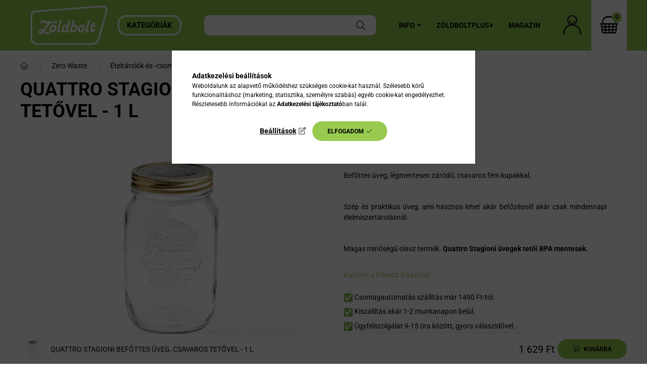

--- FILE ---
content_type: text/html; charset=UTF-8
request_url: https://www.zoldbolt.hu/shop_marketing.php?cikk=8004360021721&type=page&only=cross&change_lang=hu&marketing_type=artdet
body_size: 3420
content:

<script>
	function page_action_cross(cikk,cikk_id,qty) {
        var temp_qty=qty;
        if ($("#db_"+cikk_id).length > 0 ) temp_qty=$("#db_"+cikk_id).val();

		$.ajax({
			type: "GET",
			async: true,
			url: "https://www.zoldbolt.hu/shop_ajax/ajax_cart.php",
			dataType: 'json',
			data: {
				get_ajax:1,
				result_type:"json",
				lang_master:"hu",
				action:"add",
				sku:cikk,
				qty:temp_qty,
				variant_name1:$("#egyeb_nev1_"+cikk_id).val(),
				variant_list1:$("#egyeb_list1_"+cikk_id).val(),
				variant_name2:$("#egyeb_nev2_"+cikk_id).val(),
				variant_list2:$("#egyeb_list2_"+cikk_id).val(),
				variant_name3:$("#egyeb_nev3_"+cikk_id).val(),
				variant_list3:$("#egyeb_list3_"+cikk_id).val()
			},
			success: function(result_cart){
                const temp_product_array = {
                    error: result_cart.error,
                    sku: cikk,
                    master_key: result_cart.master_key,
                    name: result_cart.name,
                    category: result_cart.category,
                    price: result_cart.price,
                    qty: temp_qty,
                    qty_of_items: result_cart.qty_of_items
                };

                for (let i = 1; i <= 3; i++) {
                    temp_product_array[`variant_name${i}`] = $(`#egyeb_nev${i}_${cikk_id}`).val();
                    temp_product_array[`variant_list${i}`] = $(`#egyeb_list${i}_${cikk_id}`).val();
                }

                $(document).trigger("addToCart", temp_product_array);

                gtag("event", "cross_sale_convert", { 'sku':cikk, 'value':result_cart.price*temp_qty});
				if (result_cart.cart_deny==1) {
					eval(result_cart.cart_onclose);
				} else {
                    if (result_cart.cart_success==1) $(document).trigger("addToCartSuccess",temp_product_array);

										$("#page_cross_content #page_pagelist_"+cikk_id).animate({opacity: 0},300,function(){
						$("#page_cross_content #page_pagelist_"+cikk_id).remove();
                        $(document).trigger('removeCrossItem');
						if ($("#page_cross_content .page_pagelist_item").length==0) $("#page_cross_content").remove();
											});
										if (result_cart.overlay!="") {
						$("#overlay_cart_add").html(result_cart.overlay);
						$("#overlay_cart_add").overlay().load();
					}
										if ($("#box_cart_content").length>0) {
						
						$("#box_cart_content").load("https://www.zoldbolt.hu/shop_ajax/ajax_box_cart.php?get_ajax=1&lang_master=hu&unas_design=");
						                            if ($("#box_cart_content2").length > 0) $("#box_cart_content2").load("https://www.zoldbolt.hu/shop_ajax/ajax_box_cart.php?get_ajax=1&lang_master=hu&unas_design=&cart_num=2");
												}
					$.ajax({
						type: "GET",
						async: true,
						url: "https://www.zoldbolt.hu/shop_ajax/ajax_shipping.php",
						dataType: "json",
						data: {
							get_ajax:1,
							shop_id:86246,
							lang_master:"hu"
						},
						success: function(result){
							$(".container_shipping_cost").html(result.cost);
							$(".container_shipping_free").html(result.free);
						}
					});
									}
			}
		});
	}
	</script>
	


        
        
                
                                                                            
        
            
                                                                                                                            
            





        
                

    
    
    
    
<div class="d-flex no-gutters js-carousel-block carousel-block carousel-block--with-nums carousel-block--with-arrows carousel-block--theme-dark carousel-block--with-info-card  carousel-block-cross_page">
        <div class="col-xl-3 title-box-col">
        <div class="title-box theme-dark">
            <div class="title-box__inner">
                <div class="title-box__title main-title">Vásárlóink kedvencei, amiket neked is ajánlunk:</div>
            </div>
                        <div class="carousel__nav js-carousel-nav carousel__nav-cross_page has-nums">
                                    <div class="carousel__buttons carousel__buttons-cross_page">
                        <button type="button" class="carousel__prev-btn carousel__prev-next-btn btn arrow-effect-on-hover" aria-label="előző">
                            <span class="arrow arrow--large arrow--right"><span></span></span>
                        </button>
                        <button type="button" class="carousel__next-btn carousel__prev-next-btn btn arrow-effect-on-hover" aria-label="következő">
                            <span class="arrow arrow--large arrow--right"><span></span></span>
                        </button>
                    </div>
                                                    <div class="carousel__nums js-carousel-nums carousel__nums-cross_page">
                        <div class="carousel__num-actual js-carousel-num-actual">01</div>
                        <div class="carousel__num-all js-carousel-num-all">00</div>
                    </div>
                            </div>
                    </div>
    </div>
        <div class="col-xl-9 carousel__products-col">
                <div class=" products js-products type--1 carousel carousel-cross_page">
                    
                                                                
                <article class="carousel-cell page_pagelist_item product js-product page_artlist_sku_8001023951623" id="page_pagelist_cross_page_8001023951623" data-sku="8001023951623">
                    <div class="product__inner">
                        		                        <div class="product__img-outer">
                            <div class="product__img-wrap product-img-wrapper">
                                <div class="product__badges">
                                                                                                                                                                                                                                                                                                    </div>
                                		                                <a class="product_link_normal" data-sku="8001023951623" href="https://www.zoldbolt.hu/quattro-stagioni-befottes-uveghez-teto-700-ml-86-mm-2-db" title="  Quattro Stagioni befőttes üveghez tető - 86 mm (700 ml és 1L) - 2 db">
                                    <picture>
                                                                                <source srcset="https://www.zoldbolt.hu/main_pic/space.gif" data-srcset="https://www.zoldbolt.hu/img/86246/8001023951623/232x232,r,1657028498/8001023951623.webp 1x, https://www.zoldbolt.hu/img/86246/8001023951623/464x464,r,1657028498/8001023951623.webp 2x" media="(max-width: 463.98px)" />
                                                                                <source srcset="https://www.zoldbolt.hu/main_pic/space.gif" data-srcset="https://www.zoldbolt.hu/img/86246/8001023951623/350x350,r,1657028498/8001023951623.webp 1x, https://www.zoldbolt.hu/img/86246/8001023951623/595x595,r,1657028498/8001023951623.webp 1.7x " />
                                        <img class="product__img product-img js-main-img lazyload" width="350" height="350"
                                             src="https://www.zoldbolt.hu/main_pic/space.gif"
                                             data-src="https://www.zoldbolt.hu/img/86246/8001023951623/350x350,r,1657028498/8001023951623.webp"
                                             alt="  Quattro Stagioni befőttes üveghez tető - 86 mm (700 ml és 1L) - 2 db"
                                             title="  Quattro Stagioni befőttes üveghez tető - 86 mm (700 ml és 1L) - 2 db"
                                             id="main_image_cross_page_8001023951623"
                                        />
                                    </picture>
                                </a>
                                                            </div>
                            		                        </div>
                        <div class="product__data">
                                                                                        
                                                                                        
                            <div class="product__name-wrap">
                                <h2 class="product__name">
                                    <a class="product__name-link product_link_normal" data-sku="8001023951623" href="https://www.zoldbolt.hu/quattro-stagioni-befottes-uveghez-teto-700-ml-86-mm-2-db">  Quattro Stagioni befőttes üveghez tető - 86 mm (700 ml és 1L) - 2 db</a>
                                </h2>
                            </div>

                            <div class="product__prices-wrap">
                                                                    
                                                                                                                                                                                <div class="product__prices with-rrp row no-gutters align-items-baseline">
                                                                                        <div class='product__price-base product-price--base'>
                                                <span class="product__price-base-value"><span class='price-gross-format'><span id='price_net_brutto_cross_page_8001023951623' class='price_net_brutto_cross_page_8001023951623 price-gross'>819</span><span class='price-currency'> Ft</span></span></span>                                            </div>
                                                                                                                                                <div class="product__price-unit-wrap col-12">
                                                        <div class="product__price-unit">Egységár: <span class='price-gross-format'><span id='price_unit_brutto_cross_page_8001023951623' class='price_unit_brutto_cross_page_8001023951623 price-gross'>410</span><span class='price-currency'> Ft/db</span></span><span id='price_unit_div_cross_page_8001023951623' style='display:none'>2</span></div>
                                                    </div>
                                                                                                                                    </div>
                                                                                                                                                                                                                                                    </div>

                                                                                                <div class="product__stock product-stock only_stock_status on-stock">
                                        <div class="product__stock-text product-stock-text">
                                                                                        <div class="stock__content icon--b-on-stock">
                                                                                                <span class="stock__text">Raktáron</span>
                                                                                                                                            </div>
                                                                                    </div>
                                    </div>
                                                            
                            
                                                                                        
                                                        <div class="product__main-and-functions mt-auto">
                                                                <div class="product__main-wrap">
                                                                        <div class="product__main row gutters-1 gutters-xs-5 row-gap-10">
                                                                                                                                                                                                                                                                      <input name="db_cross_page_8001023951623" id="db_cross_page_8001023951623" type="hidden" value="1" data-min="1" data-max="999999" data-step="1"/>
                                            
                                                                                        <div class="product__cart-btn-col col">
                                                                                                                                                <button class="product__main-btn product__cart-btn btn icon--b-cart" onclick="page_action_cross('8001023951623','cross_page_8001023951623',1);" type="button" data-text="Ezt is kérem" aria-label="Ezt is kérem"></button>
                                                                                            </div>
                                                                            </div>
                                                                    </div>
                                
                                                                                                        <div class="product__function-btns">
                                                                                                                                                                            <button type="button" class="product__func-btn favourites-btn page_artdet_func_favourites_8001023951623 page_artdet_func_favourites_outer_8001023951623" id="page_artlist_func_favourites_8001023951623" onclick='add_to_favourites("","8001023951623","page_artlist_func_favourites_8001023951623","page_artlist_func_favourites_outer_8001023951623","472076383");' aria-label="Kedvencekhez" data-tippy="Kedvencekhez">
                                                    <span class="product__func-icon favourites__icon icon--favo"></span>
                                                </button>
                                                                                                                                                                        <button type="button" class="product__func-btn product__btn-tooltip js-product-tooltip-click" aria-haspopup="dialog" aria-label="Gyorsnézet" data-sku="8001023951623" data-tippy="Gyorsnézet">
                                                <span class="product__func-icon icon--search-plus"></span>
                                            </button>
                                                                            </div>
                                                                                                </div>
                            
                                                                                </div>
                    </div>
                                    </article>
            
                </div>
        
        <script>
            $(document).ready(function() {
                initTippy();

                                const $flkty_cross_page_options = {
                    dragThreshold: 10,
                    cellAlign: 'left',
                    freeScroll: true,
                    groupCells: true,
                    contain: true,
                                        pageDots: false,
                                        prevNextButtons: false,
                    on: {
                        ready: function() {
                                                        if (this.slides.length > 1) {
                                $(this.element).closest('.js-carousel-block').find('.js-carousel-nav').addClass('active');
                            }
                                                                                    let $navAll = $(this.element).closest('.js-carousel-block').find('.js-carousel-num-all');
                            let slidesLength = this.slides.length;

                            if (slidesLength.toString().length < 2) slidesLength = '0'+slidesLength;

                            $navAll.html(slidesLength);
                                                    },
                        change: function( index ) {
                                                        let $navActual = $(this.element).closest('.js-carousel-block').find('.js-carousel-num-actual');
                            let $index = index + 1;

                            if ($index.toString().length < 2) $index = '0'+$index;

                            $navActual.html($index);
                                                    },
                        resize: function() {
                                                        /*
                            let $thisButtons = $(this.element).closest('.js-carousel-block').find('.carousel__buttons');

                            if (this.slides.length == 1) {
                                $thisButtons.removeClass('active');
                            } else {
                                $thisButtons.addClass('active');
                            }
                             */
                            
                            /*
                            if (this.slides.length > 1) {
                                $(this.element).closest('.js-carousel-block').find('.carousel__nav').addClass('active');
                            }*/

                                                        let $navAll = $(this.element).closest('.js-carousel-block').find('.js-carousel-num-all');
                            let slidesLength = this.slides.length;

                            if (slidesLength.toString().length < 2) slidesLength = '0'+slidesLength;

                            $navAll.html(slidesLength);
                                                    }
                    }
                };

                var $flkty_cross_page = $( '.carousel-cross_page').flickity( $flkty_cross_page_options );

                                $('.carousel__buttons-cross_page .carousel__prev-btn').on( 'click', function() {
                    $flkty_cross_page.flickity('previous', true);
                });
                $('.carousel__buttons-cross_page .carousel__next-btn').on( 'click', function() {
                    $flkty_cross_page.flickity( 'next', true );
                });
                
                                $(document).on('removeCrossItem', function(){
                    $flkty_cross_page.flickity('resize');
                });
                
                
                
                
                /* SET CAROUSEL CELL TO HEIGHT 100% */
                $flkty_cross_page.flickity('resize');
                $(".carousel-cross_page .carousel-cell").css('height','100%');

                /*
                var resizeTimer;
                $(window).on('resize', function(e) {
                    $(".carousel-cross_page .carousel-cell").css('height','auto');

                    clearTimeout(resizeTimer);
                    resizeTimer = setTimeout(function() {
                        $(".carousel-cross_page .carousel-cell").css('height','100%');
                    }, 250);
                });*/
                            });
        </script>
    </div>
</div>
                        
            
    <script>
<!--
$(document).ready(function(){
	select_base_price("cross_page_8001023951623",0);
	
});
// -->
</script>


    <script>
        $(document).ready(function() {
            initTippy();
        });
    </script>

    
        <script>gtag("event", "cross_sale_show", { });</script>

--- FILE ---
content_type: image/svg+xml
request_url: https://www.zoldbolt.hu/shop_ordered/86246/pic/USP/usp-30-napos-svg.svg
body_size: 69942
content:
<svg xmlns="http://www.w3.org/2000/svg" xmlns:xlink="http://www.w3.org/1999/xlink" width="600" zoomAndPan="magnify" viewBox="0 0 450 449.999984" height="600" preserveAspectRatio="xMidYMid meet" version="1.2"><defs/><g id="8c5e3a5e7c"><rect x="0" width="450" y="0" height="449.999984" style="fill:#ffffff;fill-opacity:1;stroke:none;"/><rect x="0" width="450" y="0" height="449.999984" style="fill:#ffffff;fill-opacity:1;stroke:none;"/><g transform="matrix(0.75,0,0,0.75,0.00000815,0)"><image width="600" xlink:href="[data-uri]" height="600" preserveAspectRatio="xMidYMid meet"/></g></g></svg>

--- FILE ---
content_type: image/svg+xml
request_url: https://www.zoldbolt.hu/shop_ordered/86246/pic/nagyito.svg
body_size: 977
content:
<svg width="40" height="40" viewBox="0 0 40 40" fill="none" xmlns="http://www.w3.org/2000/svg">
<path d="M35.1425 34.7633L26.676 23.1392C26.6413 23.1045 26.6066 23.0351 26.5719 23.0004L26.2596 22.6881L26.5372 22.3758C30.1806 18.0038 30.3888 11.7233 27.0577 7.10836C24.5247 3.63848 20.569 1.86884 16.5787 2.00763C14.1845 2.07703 11.7902 2.8751 9.74302 4.36715C4.22591 8.39221 2.97675 16.1647 7.00181 21.6819C10.4717 26.4356 16.8563 28.1011 22.1652 25.6722L22.5469 25.4987L22.7551 25.8457C22.7898 25.8804 22.7898 25.9151 22.7898 25.9151L31.2563 37.5392C31.4298 37.7821 31.7074 37.9556 32.0196 37.9903C32.3319 38.025 32.6442 37.9556 32.8871 37.7821L34.8649 36.3247C35.3854 36.0125 35.5242 35.2838 35.1425 34.7633ZM22.7898 22.3758C21.0548 23.625 19.0423 24.2496 17.0298 24.2496C14.011 24.2496 10.9922 22.8616 9.08374 20.2245C5.89145 15.8525 6.86302 9.71077 11.2351 6.51848C12.8312 5.37342 14.6702 4.71414 16.6134 4.64474C17.238 4.61004 17.8972 4.64474 18.5565 4.74884C21.1589 5.16522 23.4143 6.55318 24.9758 8.6698C28.1334 13.0419 27.1618 19.1835 22.7898 22.3758Z" fill="black"/>
</svg>
